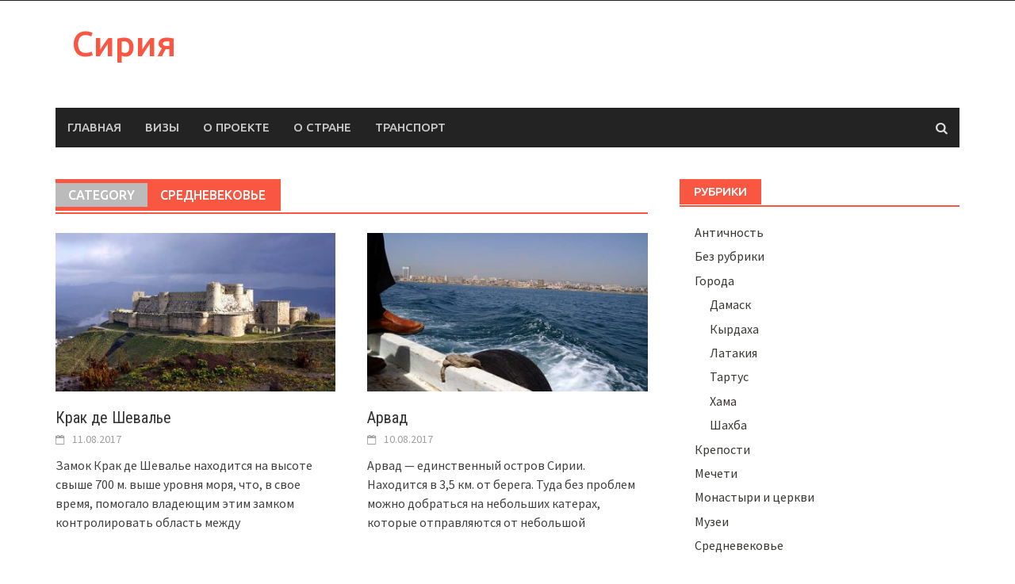

--- FILE ---
content_type: text/html; charset=UTF-8
request_url: http://syria.jordanclub.ru/category/srednevekove/page/2/
body_size: 7164
content:
<!DOCTYPE html>
<html lang="ru-RU">
<head>
<meta charset="UTF-8">
<meta name="viewport" content="width=device-width, initial-scale=1">
<meta name="yandex-verification" content="e1c9f3b58671beee" />
<title>Средневековье | Сирия | Page 2</title>
<link rel="profile" href="http://gmpg.org/xfn/11">
<link rel="pingback" href="http://syria.jordanclub.ru/xmlrpc.php">
<link rel='dns-prefetch' href='//fonts.googleapis.com' />
<link rel='dns-prefetch' href='//s.w.org' />
<link rel="alternate" type="application/rss+xml" title="Сирия &raquo; Лента" href="http://syria.jordanclub.ru/feed/" />
<link rel="alternate" type="application/rss+xml" title="Сирия &raquo; Лента комментариев" href="http://syria.jordanclub.ru/comments/feed/" />
<link rel="alternate" type="application/rss+xml" title="Сирия &raquo; Лента рубрики Средневековье" href="http://syria.jordanclub.ru/category/srednevekove/feed/" />
		<script type="text/javascript">
			window._wpemojiSettings = {"baseUrl":"https:\/\/s.w.org\/images\/core\/emoji\/11.2.0\/72x72\/","ext":".png","svgUrl":"https:\/\/s.w.org\/images\/core\/emoji\/11.2.0\/svg\/","svgExt":".svg","source":{"concatemoji":"http:\/\/syria.jordanclub.ru\/wp-includes\/js\/wp-emoji-release.min.js?ver=5.1.19"}};
			!function(e,a,t){var n,r,o,i=a.createElement("canvas"),p=i.getContext&&i.getContext("2d");function s(e,t){var a=String.fromCharCode;p.clearRect(0,0,i.width,i.height),p.fillText(a.apply(this,e),0,0);e=i.toDataURL();return p.clearRect(0,0,i.width,i.height),p.fillText(a.apply(this,t),0,0),e===i.toDataURL()}function c(e){var t=a.createElement("script");t.src=e,t.defer=t.type="text/javascript",a.getElementsByTagName("head")[0].appendChild(t)}for(o=Array("flag","emoji"),t.supports={everything:!0,everythingExceptFlag:!0},r=0;r<o.length;r++)t.supports[o[r]]=function(e){if(!p||!p.fillText)return!1;switch(p.textBaseline="top",p.font="600 32px Arial",e){case"flag":return s([55356,56826,55356,56819],[55356,56826,8203,55356,56819])?!1:!s([55356,57332,56128,56423,56128,56418,56128,56421,56128,56430,56128,56423,56128,56447],[55356,57332,8203,56128,56423,8203,56128,56418,8203,56128,56421,8203,56128,56430,8203,56128,56423,8203,56128,56447]);case"emoji":return!s([55358,56760,9792,65039],[55358,56760,8203,9792,65039])}return!1}(o[r]),t.supports.everything=t.supports.everything&&t.supports[o[r]],"flag"!==o[r]&&(t.supports.everythingExceptFlag=t.supports.everythingExceptFlag&&t.supports[o[r]]);t.supports.everythingExceptFlag=t.supports.everythingExceptFlag&&!t.supports.flag,t.DOMReady=!1,t.readyCallback=function(){t.DOMReady=!0},t.supports.everything||(n=function(){t.readyCallback()},a.addEventListener?(a.addEventListener("DOMContentLoaded",n,!1),e.addEventListener("load",n,!1)):(e.attachEvent("onload",n),a.attachEvent("onreadystatechange",function(){"complete"===a.readyState&&t.readyCallback()})),(n=t.source||{}).concatemoji?c(n.concatemoji):n.wpemoji&&n.twemoji&&(c(n.twemoji),c(n.wpemoji)))}(window,document,window._wpemojiSettings);
		</script>
		<style type="text/css">
img.wp-smiley,
img.emoji {
	display: inline !important;
	border: none !important;
	box-shadow: none !important;
	height: 1em !important;
	width: 1em !important;
	margin: 0 .07em !important;
	vertical-align: -0.1em !important;
	background: none !important;
	padding: 0 !important;
}
</style>
	<link rel='stylesheet' id='wp-block-library-css'  href='http://syria.jordanclub.ru/wp-includes/css/dist/block-library/style.min.css?ver=5.1.19' type='text/css' media='all' />
<link rel='stylesheet' id='font-awesome-css'  href='http://syria.jordanclub.ru/wp-content/themes/awaken/css/font-awesome.min.css?ver=4.1.0' type='text/css' media='all' />
<link rel='stylesheet' id='bootstrap.css-css'  href='http://syria.jordanclub.ru/wp-content/themes/awaken/css/bootstrap.min.css?ver=all' type='text/css' media='all' />
<link rel='stylesheet' id='awaken-style-css'  href='http://syria.jordanclub.ru/wp-content/themes/awaken/style.css?ver=5.1.19' type='text/css' media='all' />
<link rel='stylesheet' id='awaken-fonts-css'  href='//fonts.googleapis.com/css?family=Ubuntu%3A400%2C500%7CSource+Sans+Pro%3A400%2C600%2C700%2C400italic%7CRoboto+Condensed%3A400italic%2C700%2C400&#038;subset=latin%2Clatin-ext' type='text/css' media='all' />
<link rel='stylesheet' id='add-flex-css-css'  href='http://syria.jordanclub.ru/wp-content/themes/awaken/css/flexslider.css?ver=5.1.19' type='text/css' media='screen' />
<script type='text/javascript' src='http://syria.jordanclub.ru/wp-includes/js/jquery/jquery.js?ver=1.12.4'></script>
<script type='text/javascript' src='http://syria.jordanclub.ru/wp-includes/js/jquery/jquery-migrate.min.js?ver=1.4.1'></script>
<script type='text/javascript' src='http://syria.jordanclub.ru/wp-content/themes/awaken/js/scripts.js?ver=5.1.19'></script>
<script type='text/javascript' src='http://syria.jordanclub.ru/wp-content/themes/awaken/js/respond.min.js?ver=5.1.19'></script>
<link rel='https://api.w.org/' href='http://syria.jordanclub.ru/wp-json/' />
<link rel="EditURI" type="application/rsd+xml" title="RSD" href="http://syria.jordanclub.ru/xmlrpc.php?rsd" />
<link rel="wlwmanifest" type="application/wlwmanifest+xml" href="http://syria.jordanclub.ru/wp-includes/wlwmanifest.xml" /> 
<meta name="generator" content="WordPress 5.1.19" />
<script></script><style></style>		<style type="text/css">.recentcomments a{display:inline !important;padding:0 !important;margin:0 !important;}</style>
		</head>

<body class="archive paged category category-srednevekove category-13 paged-2 category-paged-2">
<div id="page" class="hfeed site">
	<a class="skip-link screen-reader-text" href="#content">Перейти к содержимому</a>
	<header id="masthead" class="site-header" role="banner">
		<div class="top-nav">
			<div class="container">
		<div class="row">
			<div class="col-xs-12 col-sm-6 col-md-8">
				<nav id="top-navigation" class="top-navigation" role="navigation">
									</nav><!-- #site-navigation -->	
				<a href="#" class="navbutton" id="top-nav-button">Верхнее меню</a>
				<div class="responsive-topnav"></div>			
			</div><!-- col-xs-12 col-sm-6 col-md-8 -->
			<div class="col-xs-12 col-sm-6 col-md-4">
							</div><!-- col-xs-12 col-sm-6 col-md-4 -->
		</div><!-- row -->
	</div>
</div>

	<div class="site-branding">
		<div class="container">
			<div class="site-brand-container">
										<div class="site-title-text">
							<h1 class="site-title"><a href="http://syria.jordanclub.ru/" rel="home">Сирия</a></h1>
							<h2 class="site-description"></h2>
						</div>
							</div><!-- .site-brand-container -->
		</div>
	</div>

	<div class="container">
		<div class="awaken-navigation-container">
			<nav id="site-navigation" class="main-navigation cl-effect-10" role="navigation">
				<div class="menu"><ul>
<li ><a href="http://syria.jordanclub.ru/">Главная</a></li><li class="page_item page-item-804"><a href="http://syria.jordanclub.ru/vizy/">Визы</a></li>
<li class="page_item page-item-802"><a href="http://syria.jordanclub.ru/o-proekte/">О проекте</a></li>
<li class="page_item page-item-809"><a href="http://syria.jordanclub.ru/o-strane/">О стране</a></li>
<li class="page_item page-item-807"><a href="http://syria.jordanclub.ru/transport/">Транспорт</a></li>
</ul></div>
			</nav><!-- #site-navigation -->
			<a href="#" class="navbutton" id="main-nav-button">Главное меню</a>
			<div class="responsive-mainnav"></div>

			<div class="awaken-search-button-icon"></div>
			<div class="awaken-search-box-container">
				<div class="awaken-search-box">
					<form action="http://syria.jordanclub.ru/" id="awaken-search-form" method="get">
						<input type="text" value="" name="s" id="s" />
						<input type="submit" value="Поиск" />
					</form>
				</div><!-- th-search-box -->
			</div><!-- .th-search-box-container -->
		</div><!-- .awaken-navigation-container-->
	</div><!-- .container -->
	</header><!-- #masthead -->

	<div id="content" class="site-content">
		<div class="container">
<div class="row">
<div class="col-xs-12 col-sm-6 col-md-8">
	<section id="primary" class="content-area">
		<main id="main" class="site-main" role="main">

		
			<header class="archive-page-header">
				<h1 class="archive-page-title">
					<span class="archive-title-span">Category</span>Средневековье				</h1>

			</header><!-- .page-header -->
            						<div class="row">
			
				<div class="col-xs-12 col-sm-6 col-md-6">
<article id="post-271" class="genaral-post-item post-271 post type-post status-publish format-standard has-post-thumbnail hentry category-kreposti category-srednevekove">
			<figure class="genpost-featured-image">
			<a href="http://syria.jordanclub.ru/2017/08/11/krak/" title="Крак де Шевалье"><img width="388" height="220" src="http://syria.jordanclub.ru/wp-content/uploads/2017/08/крак5-388x220.jpg" class="attachment-featured size-featured wp-post-image" alt="" /></a>
		</figure>
	
	<header class="genpost-entry-header">
		<h1 class="genpost-entry-title"><a href="http://syria.jordanclub.ru/2017/08/11/krak/" rel="bookmark">Крак де Шевалье</a></h1>
					<div class="genpost-entry-meta">
				<span class="posted-on"><a href="http://syria.jordanclub.ru/2017/08/11/krak/" rel="bookmark"><time class="entry-date published" datetime="2017-08-11T02:29:02+03:00">11.08.2017</time><time class="updated" datetime="2017-09-02T15:41:24+03:00">02.09.2017</time></a></span><span class="byline"><span class="author vcard"><a class="url fn n" href="http://syria.jordanclub.ru/author/admin/">admin</a></span></span>
							</div><!-- .entry-meta -->
			</header><!-- .entry-header -->

	<div class="genpost-entry-content">
		Замок Крак де Шевалье находится на высоте свыше 700 м. выше уровня моря, что, в свое время, помогало владеющим этим замком контролировать область между 
<a class="moretag" href="http://syria.jordanclub.ru/2017/08/11/krak/"> </a>			</div><!-- .entry-content -->
</article><!-- #post-## -->
</div>							
				<div class="col-xs-12 col-sm-6 col-md-6">
<article id="post-143" class="genaral-post-item post-143 post type-post status-publish format-standard has-post-thumbnail hentry category-kreposti category-srednevekove">
			<figure class="genpost-featured-image">
			<a href="http://syria.jordanclub.ru/2017/08/10/arvad/" title="Арвад"><img width="388" height="220" src="http://syria.jordanclub.ru/wp-content/uploads/2017/08/арвад00-388x220.jpg" class="attachment-featured size-featured wp-post-image" alt="" /></a>
		</figure>
	
	<header class="genpost-entry-header">
		<h1 class="genpost-entry-title"><a href="http://syria.jordanclub.ru/2017/08/10/arvad/" rel="bookmark">Арвад</a></h1>
					<div class="genpost-entry-meta">
				<span class="posted-on"><a href="http://syria.jordanclub.ru/2017/08/10/arvad/" rel="bookmark"><time class="entry-date published" datetime="2017-08-10T00:29:43+03:00">10.08.2017</time><time class="updated" datetime="2017-09-02T15:55:14+03:00">02.09.2017</time></a></span><span class="byline"><span class="author vcard"><a class="url fn n" href="http://syria.jordanclub.ru/author/admin/">admin</a></span></span>
							</div><!-- .entry-meta -->
			</header><!-- .entry-header -->

	<div class="genpost-entry-content">
		Арвад &#8212; единственный остров Сирии. Находится в 3,5 км. от берега. Туда без проблем можно добраться на небольших катерах, которые отправляются от небольшой 
<a class="moretag" href="http://syria.jordanclub.ru/2017/08/10/arvad/"> </a>			</div><!-- .entry-content -->
</article><!-- #post-## -->
</div>				</div><div class="row">			
				<div class="col-xs-12 col-sm-6 col-md-6">
<article id="post-89" class="genaral-post-item post-89 post type-post status-publish format-standard has-post-thumbnail hentry category-kreposti category-srednevekove tag-markab">
			<figure class="genpost-featured-image">
			<a href="http://syria.jordanclub.ru/2017/08/06/markab/" title="Маркаб"><img width="388" height="220" src="http://syria.jordanclub.ru/wp-content/uploads/2017/08/маркаб04-388x220.jpg" class="attachment-featured size-featured wp-post-image" alt="" /></a>
		</figure>
	
	<header class="genpost-entry-header">
		<h1 class="genpost-entry-title"><a href="http://syria.jordanclub.ru/2017/08/06/markab/" rel="bookmark">Маркаб</a></h1>
					<div class="genpost-entry-meta">
				<span class="posted-on"><a href="http://syria.jordanclub.ru/2017/08/06/markab/" rel="bookmark"><time class="entry-date published" datetime="2017-08-06T10:35:32+03:00">06.08.2017</time><time class="updated" datetime="2017-09-02T16:47:02+03:00">02.09.2017</time></a></span><span class="byline"><span class="author vcard"><a class="url fn n" href="http://syria.jordanclub.ru/author/admin/">admin</a></span></span>
							</div><!-- .entry-meta -->
			</header><!-- .entry-header -->

	<div class="genpost-entry-content">
		Замок Маркаб находится в горах близ городка Бенияс (между Латакией и Тартусом). &#171;Маркаб&#187; в переводе с арабского означает &#171;наблюдательный пункт&#187;. Это название весьма 
<a class="moretag" href="http://syria.jordanclub.ru/2017/08/06/markab/"> </a>			</div><!-- .entry-content -->
</article><!-- #post-## -->
</div>							
				<div class="col-xs-12 col-sm-6 col-md-6">
<article id="post-55" class="genaral-post-item post-55 post type-post status-publish format-standard has-post-thumbnail hentry category-srednevekove">
			<figure class="genpost-featured-image">
			<a href="http://syria.jordanclub.ru/2017/08/06/al-bara/" title="Аль-Бара"><img width="388" height="220" src="http://syria.jordanclub.ru/wp-content/uploads/2017/08/23724_900-388x220.jpg" class="attachment-featured size-featured wp-post-image" alt="" /></a>
		</figure>
	
	<header class="genpost-entry-header">
		<h1 class="genpost-entry-title"><a href="http://syria.jordanclub.ru/2017/08/06/al-bara/" rel="bookmark">Аль-Бара</a></h1>
					<div class="genpost-entry-meta">
				<span class="posted-on"><a href="http://syria.jordanclub.ru/2017/08/06/al-bara/" rel="bookmark"><time class="entry-date published" datetime="2017-08-06T10:29:18+03:00">06.08.2017</time><time class="updated" datetime="2017-09-02T15:58:11+03:00">02.09.2017</time></a></span><span class="byline"><span class="author vcard"><a class="url fn n" href="http://syria.jordanclub.ru/author/admin/">admin</a></span></span>
							</div><!-- .entry-meta -->
			</header><!-- .entry-header -->

	<div class="genpost-entry-content">
		Археологический парк Аль-Бара находится недалеко от другого &#171;мертвого города&#187; &#8212; Сержиллы. Формально, входной билет в Сержиллу также дает право на посещение Аль-Бары. Древнее 
<a class="moretag" href="http://syria.jordanclub.ru/2017/08/06/al-bara/"> </a>			</div><!-- .entry-content -->
</article><!-- #post-## -->
</div>				</div><div class="row">			
				<div class="col-xs-12 col-sm-6 col-md-6">
<article id="post-45" class="genaral-post-item post-45 post type-post status-publish format-standard has-post-thumbnail hentry category-damask category-mecheti category-srednevekove tag-omeyadskaya-mechet">
			<figure class="genpost-featured-image">
			<a href="http://syria.jordanclub.ru/2017/08/06/omeyadskaya-mechet/" title="Омеядская мечеть"><img width="388" height="220" src="http://syria.jordanclub.ru/wp-content/uploads/2017/08/494153_900-388x220.jpg" class="attachment-featured size-featured wp-post-image" alt="" /></a>
		</figure>
	
	<header class="genpost-entry-header">
		<h1 class="genpost-entry-title"><a href="http://syria.jordanclub.ru/2017/08/06/omeyadskaya-mechet/" rel="bookmark">Омеядская мечеть</a></h1>
					<div class="genpost-entry-meta">
				<span class="posted-on"><a href="http://syria.jordanclub.ru/2017/08/06/omeyadskaya-mechet/" rel="bookmark"><time class="entry-date published" datetime="2017-08-06T10:26:11+03:00">06.08.2017</time><time class="updated" datetime="2017-09-02T20:58:42+03:00">02.09.2017</time></a></span><span class="byline"><span class="author vcard"><a class="url fn n" href="http://syria.jordanclub.ru/author/admin/">admin</a></span></span>
							</div><!-- .entry-meta -->
			</header><!-- .entry-header -->

	<div class="genpost-entry-content">
		На месте этой мечети издавна стояли храмы. Они посвящались разным богам. Последним сооружением, на смену которому и пришла мечеть, являлся собор св. Иоанна, 
<a class="moretag" href="http://syria.jordanclub.ru/2017/08/06/omeyadskaya-mechet/"> </a>			</div><!-- .entry-content -->
</article><!-- #post-## -->
</div>							
				<div class="col-xs-12 col-sm-6 col-md-6">
<article id="post-29" class="genaral-post-item post-29 post type-post status-publish format-standard has-post-thumbnail hentry category-damask category-kreposti category-srednevekove tag-citadel-damaska">
			<figure class="genpost-featured-image">
			<a href="http://syria.jordanclub.ru/2017/08/06/citadel-damaska/" title="Цитадель Дамаска"><img width="388" height="220" src="http://syria.jordanclub.ru/wp-content/uploads/2017/08/крепость_дамаск03-388x220.jpg" class="attachment-featured size-featured wp-post-image" alt="" /></a>
		</figure>
	
	<header class="genpost-entry-header">
		<h1 class="genpost-entry-title"><a href="http://syria.jordanclub.ru/2017/08/06/citadel-damaska/" rel="bookmark">Цитадель Дамаска</a></h1>
					<div class="genpost-entry-meta">
				<span class="posted-on"><a href="http://syria.jordanclub.ru/2017/08/06/citadel-damaska/" rel="bookmark"><time class="entry-date published" datetime="2017-08-06T10:08:15+03:00">06.08.2017</time><time class="updated" datetime="2017-09-02T16:13:45+03:00">02.09.2017</time></a></span><span class="byline"><span class="author vcard"><a class="url fn n" href="http://syria.jordanclub.ru/author/admin/">admin</a></span></span>
							</div><!-- .entry-meta -->
			</header><!-- .entry-header -->

	<div class="genpost-entry-content">
		Само это место было заселено еще в глубокой древности. Видимо, не в последнюю очередь благодаря тому, что рядом протекает река Барада (в переводе 
<a class="moretag" href="http://syria.jordanclub.ru/2017/08/06/citadel-damaska/"> </a>			</div><!-- .entry-content -->
</article><!-- #post-## -->
</div>				</div><div class="row">			
			<div class="col-xs-12 col-sm-12 col-md-12">
					<nav class="navigation paging-navigation" role="navigation">
		<h1 class="screen-reader-text">Posts navigation</h1>
			<ul class='page-numbers'>
	<li><a class="prev page-numbers" href="http://syria.jordanclub.ru/category/srednevekove/"><span class="meta-nav-prev"></span> Previous</a></li>
	<li><a class='page-numbers' href='http://syria.jordanclub.ru/category/srednevekove/'>1</a></li>
	<li><span aria-current='page' class='page-numbers current'>2</span></li>
</ul>
	</nav><!-- .navigation -->
				</div>
		</div><!-- .row -->

		
		</main><!-- #main -->
	</section><!-- #primary -->

</div><!-- .bootstrap cols -->

<div class="col-xs-12 col-sm-6 col-md-4">
	
<div id="secondary" class="main-widget-area" role="complementary">
	<aside id="categories-2" class="widget widget_categories"><div class="widget-title-container"><h1 class="widget-title">Рубрики</div></h1>		<ul>
				<li class="cat-item cat-item-14"><a href="http://syria.jordanclub.ru/category/antichnost/" >Античность</a>
</li>
	<li class="cat-item cat-item-1"><a href="http://syria.jordanclub.ru/category/%d0%b1%d0%b5%d0%b7-%d1%80%d1%83%d0%b1%d1%80%d0%b8%d0%ba%d0%b8/" >Без рубрики</a>
</li>
	<li class="cat-item cat-item-7"><a href="http://syria.jordanclub.ru/category/goroda/" >Города</a>
<ul class='children'>
	<li class="cat-item cat-item-8"><a href="http://syria.jordanclub.ru/category/goroda/damask/" >Дамаск</a>
</li>
	<li class="cat-item cat-item-16"><a href="http://syria.jordanclub.ru/category/goroda/kyrdaxa/" >Кырдаха</a>
</li>
	<li class="cat-item cat-item-15"><a href="http://syria.jordanclub.ru/category/goroda/latakiya/" >Латакия</a>
</li>
	<li class="cat-item cat-item-19"><a href="http://syria.jordanclub.ru/category/goroda/tartus/" >Тартус</a>
</li>
	<li class="cat-item cat-item-18"><a href="http://syria.jordanclub.ru/category/goroda/xama/" >Хама</a>
</li>
	<li class="cat-item cat-item-17"><a href="http://syria.jordanclub.ru/category/goroda/shaxba/" >Шахба</a>
</li>
</ul>
</li>
	<li class="cat-item cat-item-12"><a href="http://syria.jordanclub.ru/category/kreposti/" >Крепости</a>
</li>
	<li class="cat-item cat-item-10"><a href="http://syria.jordanclub.ru/category/mecheti/" >Мечети</a>
</li>
	<li class="cat-item cat-item-11"><a href="http://syria.jordanclub.ru/category/monastyri-i-cerkvi/" >Монастыри и церкви</a>
</li>
	<li class="cat-item cat-item-9"><a href="http://syria.jordanclub.ru/category/muzei/" >Музеи</a>
</li>
	<li class="cat-item cat-item-13 current-cat"><a href="http://syria.jordanclub.ru/category/srednevekove/" >Средневековье</a>
</li>
		</ul>
			</aside></div><!-- #secondary -->
</div><!-- .bootstrap cols -->

</div><!-- .row -->




<br>
<a href="http://www.yandex.ru/cy?base=0&host=syria.jordanclub.ru">
<img src="http://www.yandex.ru/cycounter?syria.jordanclub.ru" width=88 height=31 alt="������ �����������" border=0></a>

<!--begin of Top100 logo-->
<a href="http://top100.rambler.ru/top100/">
<img src="http://top100-images.rambler.ru/top100/banner-88x31-rambler-gray2.gif" alt="Rambler's Top100" width=88 height=31 border=0></a>
<!--end of Top100 logo -->

<!--Rating@Mail.ru COUNTEr--><script language="JavaScript" type="text/javascript"><!--
d=document;var a='';a+=';r='+escape(d.referrer)
js=10//--></script><script language="JavaScript1.1" type="text/javascript"><!--
a+=';j='+navigator.javaEnabled()
js=11//--></script><script language="JavaScript1.2" type="text/javascript"><!--
s=screen;a+=';s='+s.width+'*'+s.height
a+=';d='+(s.colorDepth?s.colorDepth:s.pixelDepth)
js=12//--></script><script language="JavaScript1.3" type="text/javascript"><!--
js=13//--></script><script language="JavaScript" type="text/javascript"><!--
d.write('<a href="http://top.mail.ru/jump?from=954402"'+
' target=_top><img src="http://d0.c9.be.a0.top.list.ru/counter'+
'?id=954402;t=49;js='+js+a+';rand='+Math.random()+
'" alt="�������@Mail.ru"'+' border=0 height=31 width=88/><\/a>')
if(11<js)d.write('<'+'!-- ')//--></script><noscript><a
target=_top href="http://top.mail.ru/jump?from=954402"><img
src="http://d0.c9.be.a0.top.list.ru/counter?js=na;id=954402;t=49"
border=0 height=31 width=88
alt="�������@Mail.ru"/></a></noscript><script language="JavaScript" type="text/javascript"><!--
if(11<js)d.write('--'+'>')//--></script><!--/COUNTER-->

<!-- HotLog -->
<script language="javascript">
hotlog_js="1.0";
hotlog_r=""+Math.random()+"&s=78394&im=134&r="+escape(document.referrer)+"&pg="+
escape(window.location.href);
document.cookie="hotlog=1; path=/"; hotlog_r+="&c="+(document.cookie?"Y":"N");
</script><script language="javascript1.1">
hotlog_js="1.1";hotlog_r+="&j="+(navigator.javaEnabled()?"Y":"N")</script>
<script language="javascript1.2">
hotlog_js="1.2";
hotlog_r+="&wh="+screen.width+'x'+screen.height+"&px="+
(((navigator.appName.substring(0,3)=="Mic"))?
screen.colorDepth:screen.pixelDepth)</script>
<script language="javascript1.3">hotlog_js="1.3"</script>
<script language="javascript">hotlog_r+="&js="+hotlog_js;
document.write("<a href='http://click.hotlog.ru/?78394' target='_top'><img "+
" src='http://hit4.hotlog.ru/cgi-bin/hotlog/count?"+
hotlog_r+"&' border=0 width=88 height=31 alt=HotLog></a>")</script>
<noscript><a href=http://click.hotlog.ru/?78394 target=_top><img
src="http://hit4.hotlog.ru/cgi-bin/hotlog/count?s=78394&im=134" border=0 
width="88" height="31" alt="HotLog"></a></noscript>
<!-- /HotLog -->


<!-- Yandex.Metrika -->
<script src="//mc.yandex.ru/metrika/watch.js" type="text/javascript"></script>
<div style="display:none;"><script type="text/javascript">
try { var yaCounter1202168 = new Ya.Metrika(1202168); } catch(e){}
</script></div>
<noscript><div style="position:absolute"><img src="//mc.yandex.ru/watch/1202168" alt="" /></div></noscript>
<!-- /Yandex.Metrika -->


<script type="text/javascript">

  var _gaq = _gaq || [];
  _gaq.push(['_setAccount', 'UA-6544740-8']);
  _gaq.push(['_trackPageview']);

  (function() {
    var ga = document.createElement('script'); ga.type = 'text/javascript'; ga.async = true;
    ga.src = ('https:' == document.location.protocol ? 'https://ssl' : 'http://www') + '.google-analytics.com/ga.js';
    var s = document.getElementsByTagName('script')[0]; s.parentNode.insertBefore(ga, s);
  })();

</script>



		</div><!-- container -->
	</div><!-- #content -->

	<footer id="colophon" class="site-footer" role="contentinfo">
		<div class="container">
			<div class="row">
				<div class="footer-widget-area">
					<div class="col-md-4">
						<div class="left-footer">
							<div id="secondary" class="widget-area" role="complementary">
								
															</div><!-- #secondary -->
						</div>
					</div>
					
					<div class="col-md-4">
						<div class="mid-footer">
							<div id="secondary" class="widget-area" role="complementary">
								
															</div><!-- #secondary -->						</div>
					</div>

					<div class="col-md-4">
						<div class="right-footer">
							<div id="secondary" class="widget-area" role="complementary">
								
															</div><!-- #secondary -->				
						</div>
					</div>						
				</div><!-- .footer-widget-area -->
			</div><!-- .row -->
		</div><!-- .container -->	

		<div class="footer-site-info">	
			<div class="container">
				<div class="row">
										<div class="col-xs-12 col-md-6 col-sm-6">				
							

					<!--		<a href="http://www.themezhut.com" rel="designer">ThemezHut</a> / <a href="http://weboboi.ru/" title="скачать обои для рабочего стола">бесплатные обои</a> -->



							

																											</div>
						<div class="col-xs-12 col-md-6 col-sm-6 fr">
							
						</div>
								</div><!-- .row -->
			</div><!-- .container -->
		</div><!-- .site-info -->
	</footer><!-- #colophon -->
</div><!-- #page -->

<script type='text/javascript' src='http://syria.jordanclub.ru/wp-content/themes/awaken/js/navigation.js?ver=20120206'></script>
<script type='text/javascript' src='http://syria.jordanclub.ru/wp-content/themes/awaken/js/bootstrap.min.js?ver=5.1.19'></script>
<script type='text/javascript' src='http://syria.jordanclub.ru/wp-content/themes/awaken/js/skip-link-focus-fix.js?ver=20130115'></script>
<script type='text/javascript' src='http://syria.jordanclub.ru/wp-content/themes/awaken/js/jquery.flexslider-min.js?ver=5.1.19'></script>
<script type='text/javascript' src='http://syria.jordanclub.ru/wp-content/themes/awaken/js/awaken.slider.js?ver=5.1.19'></script>
<script type='text/javascript' src='http://syria.jordanclub.ru/wp-includes/js/wp-embed.min.js?ver=5.1.19'></script>

</body>
</html>
